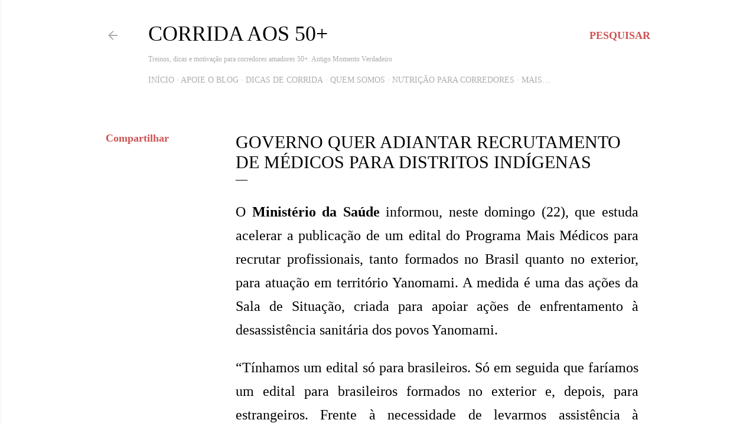

--- FILE ---
content_type: text/html; charset=utf-8
request_url: https://www.google.com/recaptcha/api2/aframe
body_size: 269
content:
<!DOCTYPE HTML><html><head><meta http-equiv="content-type" content="text/html; charset=UTF-8"></head><body><script nonce="GKBK1V9Fzp6BeTlM2jaZ9Q">/** Anti-fraud and anti-abuse applications only. See google.com/recaptcha */ try{var clients={'sodar':'https://pagead2.googlesyndication.com/pagead/sodar?'};window.addEventListener("message",function(a){try{if(a.source===window.parent){var b=JSON.parse(a.data);var c=clients[b['id']];if(c){var d=document.createElement('img');d.src=c+b['params']+'&rc='+(localStorage.getItem("rc::a")?sessionStorage.getItem("rc::b"):"");window.document.body.appendChild(d);sessionStorage.setItem("rc::e",parseInt(sessionStorage.getItem("rc::e")||0)+1);localStorage.setItem("rc::h",'1768406412245');}}}catch(b){}});window.parent.postMessage("_grecaptcha_ready", "*");}catch(b){}</script></body></html>